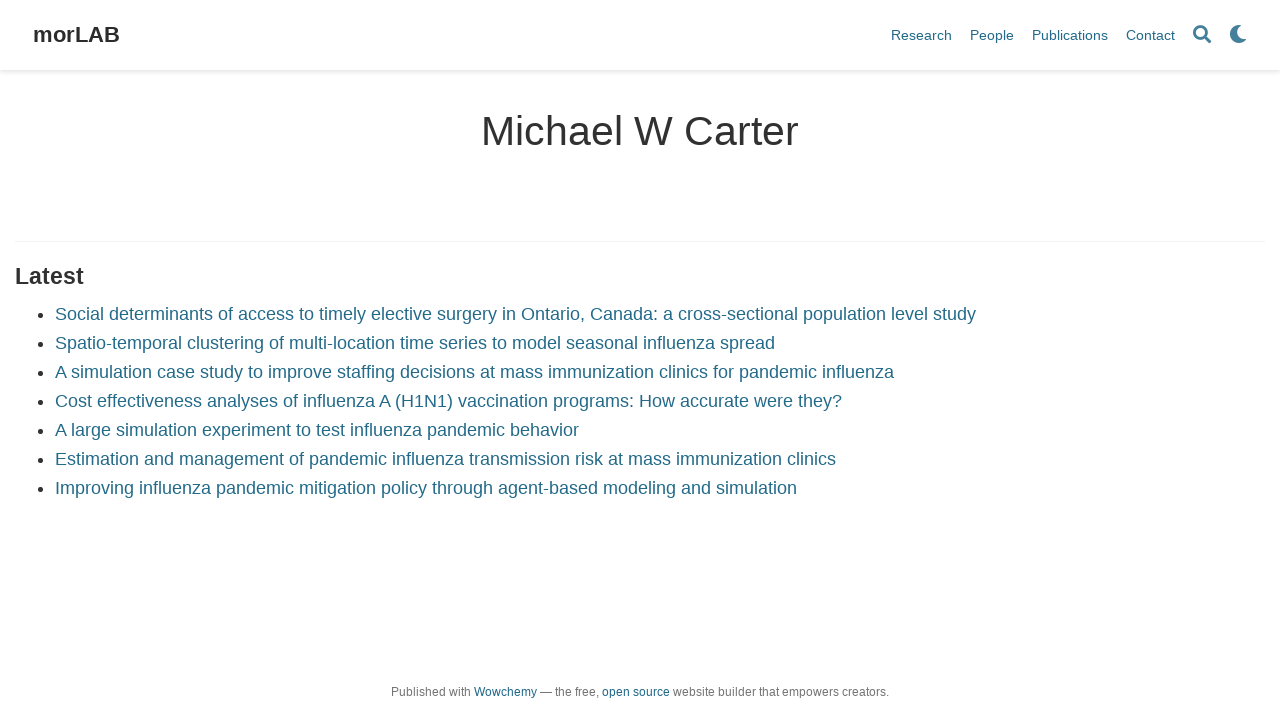

--- FILE ---
content_type: application/javascript
request_url: https://morlab.mie.utoronto.ca/js/wowchemy-init.min.2da3b1fa37e894630bf6de39b1b694b3.js
body_size: 658
content:
/*! Wowchemy v5.3.0 | https://wowchemy.com/ */
/*! Copyright 2016-present George Cushen (https://georgecushen.com/) */
/*! License: https://github.com/wowchemy/wowchemy-hugo-themes/blob/main/LICENSE.md */

;
(()=>{(()=>{var a=document.body,e,f;function b(){return parseInt(localStorage.getItem("wcTheme")||2)}function c(){return Boolean(window.wc.darkLightEnabled)}function d(){if(!c())return console.debug("User theming disabled."),{isDarkTheme:window.wc.isSiteThemeDark,themeMode:window.wc.isSiteThemeDark?1:0};console.debug("User theming enabled.");let d,e=b();switch(console.debug(`User's theme variation: ${e}`),e){case 0:d=!1;break;case 1:d=!0;break;default:window.matchMedia("(prefers-color-scheme: dark)").matches?d=!0:window.matchMedia("(prefers-color-scheme: light)").matches?d=!1:d=window.wc.isSiteThemeDark;break}return d&&!a.classList.contains("dark")?(console.debug("Applying Wowchemy dark theme"),document.body.classList.add("dark")):!d&&a.classList.contains("dark")&&(console.debug("Applying Wowchemy light theme"),document.body.classList.remove("dark")),{isDarkTheme:d,themeMode:e}}e=!0,f=!1,window.wc={darkLightEnabled:e,isSiteThemeDark:f},window.netlifyIdentity&&window.netlifyIdentity.on("init",a=>{a||window.netlifyIdentity.on("login",()=>{document.location.href="/admin/"})}),d(),window.PlotlyConfig={MathJaxConfig:"local"}})()})()